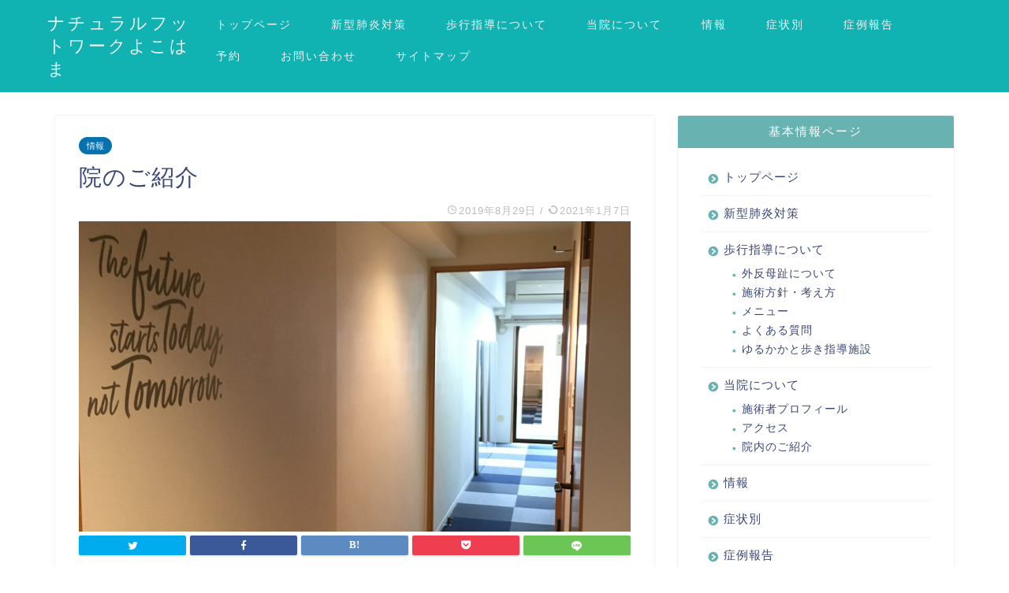

--- FILE ---
content_type: text/html; charset=UTF-8
request_url: https://footcare-kamakura.com/2019/08/29/greet/
body_size: 15435
content:
<!DOCTYPE html>
<html lang="ja">
<head prefix="og: http://ogp.me/ns# fb: http://ogp.me/ns/fb# article: http://ogp.me/ns/article#">
<meta charset="utf-8">
<meta http-equiv="X-UA-Compatible" content="IE=edge">
<meta name="viewport" content="width=device-width, initial-scale=1">
<!-- ここからOGP -->
<meta property="og:type" content="blog">
<meta property="og:title" content="院のご紹介｜ナチュラルフットワークよこはま"> 
<meta property="og:url" content="https://footcare-kamakura.com/2019/08/29/greet/"> 
<meta property="og:description" content="こんにちは。 ナチュラルフットワークよこはまです。 横浜駅から近い当院ですが、マンションの1室ということもあり、外から院"> 
<meta property="og:image" content="https://footcare-kamakura.com/wp-content/uploads/2019/08/IMG_16399.jpg">
<meta property="og:site_name" content="ナチュラルフットワークよこはま">
<meta property="fb:admins" content="">
<meta name="twitter:card" content="summary">
<!-- ここまでOGP --> 

<meta name="description" itemprop="description" content="こんにちは。 ナチュラルフットワークよこはまです。 横浜駅から近い当院ですが、マンションの1室ということもあり、外から院" >

<title>院のご紹介 | ナチュラルフットワークよこはま</title>

		<!-- All in One SEO 4.0.18 -->
		<meta name="description" content="ナチュラルフットワークよこはまです。小さな院ですが居心地よくをモットーにしております。"/>
		<link rel="canonical" href="https://footcare-kamakura.com/2019/08/29/greet/" />
		<meta property="og:site_name" content="ナチュラルフットワークよこはま | 外反母趾にお悩みの方はぜひご相談ください！" />
		<meta property="og:type" content="article" />
		<meta property="og:title" content="院のご紹介 | ナチュラルフットワークよこはま" />
		<meta property="og:description" content="ナチュラルフットワークよこはまです。小さな院ですが居心地よくをモットーにしております。" />
		<meta property="og:url" content="https://footcare-kamakura.com/2019/08/29/greet/" />
		<meta property="article:published_time" content="2019-08-29T12:22:46Z" />
		<meta property="article:modified_time" content="2021-01-07T12:00:11Z" />
		<meta property="twitter:card" content="summary" />
		<meta property="twitter:domain" content="footcare-kamakura.com" />
		<meta property="twitter:title" content="院のご紹介 | ナチュラルフットワークよこはま" />
		<meta property="twitter:description" content="ナチュラルフットワークよこはまです。小さな院ですが居心地よくをモットーにしております。" />
		<script type="application/ld+json" class="aioseo-schema">
			{"@context":"https:\/\/schema.org","@graph":[{"@type":"WebSite","@id":"https:\/\/footcare-kamakura.com\/#website","url":"https:\/\/footcare-kamakura.com\/","name":"\u30ca\u30c1\u30e5\u30e9\u30eb\u30d5\u30c3\u30c8\u30ef\u30fc\u30af\u3088\u3053\u306f\u307e","description":"\u5916\u53cd\u6bcd\u8dbe\u306b\u304a\u60a9\u307f\u306e\u65b9\u306f\u305c\u3072\u3054\u76f8\u8ac7\u304f\u3060\u3055\u3044\uff01","publisher":{"@id":"https:\/\/footcare-kamakura.com\/#organization"}},{"@type":"Organization","@id":"https:\/\/footcare-kamakura.com\/#organization","name":"\u30ca\u30c1\u30e5\u30e9\u30eb\u30d5\u30c3\u30c8\u30ef\u30fc\u30af\u3088\u3053\u306f\u307e","url":"https:\/\/footcare-kamakura.com\/"},{"@type":"BreadcrumbList","@id":"https:\/\/footcare-kamakura.com\/2019\/08\/29\/greet\/#breadcrumblist","itemListElement":[{"@type":"ListItem","@id":"https:\/\/footcare-kamakura.com\/#listItem","position":"1","item":{"@id":"https:\/\/footcare-kamakura.com\/#item","name":"\u30db\u30fc\u30e0","description":"\u5916\u53cd\u6bcd\u8dbe\u306b\u304a\u60a9\u307f\u306e\u65b9\u306f\u305c\u3072\u3054\u76f8\u8ac7\u304f\u3060\u3055\u3044\uff01","url":"https:\/\/footcare-kamakura.com\/"},"nextItem":"https:\/\/footcare-kamakura.com\/2019\/#listItem"},{"@type":"ListItem","@id":"https:\/\/footcare-kamakura.com\/2019\/#listItem","position":"2","item":{"@id":"https:\/\/footcare-kamakura.com\/2019\/#item","name":"2019","url":"https:\/\/footcare-kamakura.com\/2019\/"},"nextItem":"https:\/\/footcare-kamakura.com\/2019\/08\/#listItem","previousItem":"https:\/\/footcare-kamakura.com\/#listItem"},{"@type":"ListItem","@id":"https:\/\/footcare-kamakura.com\/2019\/08\/#listItem","position":"3","item":{"@id":"https:\/\/footcare-kamakura.com\/2019\/08\/#item","name":"August","url":"https:\/\/footcare-kamakura.com\/2019\/08\/"},"nextItem":"https:\/\/footcare-kamakura.com\/2019\/08\/29\/#listItem","previousItem":"https:\/\/footcare-kamakura.com\/2019\/#listItem"},{"@type":"ListItem","@id":"https:\/\/footcare-kamakura.com\/2019\/08\/29\/#listItem","position":"4","item":{"@id":"https:\/\/footcare-kamakura.com\/2019\/08\/29\/#item","name":"29","url":"https:\/\/footcare-kamakura.com\/2019\/08\/29\/"},"nextItem":"https:\/\/footcare-kamakura.com\/2019\/08\/29\/greet\/#listItem","previousItem":"https:\/\/footcare-kamakura.com\/2019\/08\/#listItem"},{"@type":"ListItem","@id":"https:\/\/footcare-kamakura.com\/2019\/08\/29\/greet\/#listItem","position":"5","item":{"@id":"https:\/\/footcare-kamakura.com\/2019\/08\/29\/greet\/#item","name":"\u9662\u306e\u3054\u7d39\u4ecb","description":"\u30ca\u30c1\u30e5\u30e9\u30eb\u30d5\u30c3\u30c8\u30ef\u30fc\u30af\u3088\u3053\u306f\u307e\u3067\u3059\u3002\u5c0f\u3055\u306a\u9662\u3067\u3059\u304c\u5c45\u5fc3\u5730\u3088\u304f\u3092\u30e2\u30c3\u30c8\u30fc\u306b\u3057\u3066\u304a\u308a\u307e\u3059\u3002","url":"https:\/\/footcare-kamakura.com\/2019\/08\/29\/greet\/"},"previousItem":"https:\/\/footcare-kamakura.com\/2019\/08\/29\/#listItem"}]},{"@type":"Person","@id":"https:\/\/footcare-kamakura.com\/author\/footcare2019\/#author","url":"https:\/\/footcare-kamakura.com\/author\/footcare2019\/","name":"footcare2019","image":{"@type":"ImageObject","@id":"https:\/\/footcare-kamakura.com\/2019\/08\/29\/greet\/#authorImage","url":"https:\/\/secure.gravatar.com\/avatar\/978471038294b5368ab714610b5b4b91?s=96&d=mm&r=g","width":"96","height":"96","caption":"footcare2019"}},{"@type":"WebPage","@id":"https:\/\/footcare-kamakura.com\/2019\/08\/29\/greet\/#webpage","url":"https:\/\/footcare-kamakura.com\/2019\/08\/29\/greet\/","name":"\u9662\u306e\u3054\u7d39\u4ecb | \u30ca\u30c1\u30e5\u30e9\u30eb\u30d5\u30c3\u30c8\u30ef\u30fc\u30af\u3088\u3053\u306f\u307e","description":"\u30ca\u30c1\u30e5\u30e9\u30eb\u30d5\u30c3\u30c8\u30ef\u30fc\u30af\u3088\u3053\u306f\u307e\u3067\u3059\u3002\u5c0f\u3055\u306a\u9662\u3067\u3059\u304c\u5c45\u5fc3\u5730\u3088\u304f\u3092\u30e2\u30c3\u30c8\u30fc\u306b\u3057\u3066\u304a\u308a\u307e\u3059\u3002","inLanguage":"ja","isPartOf":{"@id":"https:\/\/footcare-kamakura.com\/#website"},"breadcrumb":{"@id":"https:\/\/footcare-kamakura.com\/2019\/08\/29\/greet\/#breadcrumblist"},"author":"https:\/\/footcare-kamakura.com\/2019\/08\/29\/greet\/#author","creator":"https:\/\/footcare-kamakura.com\/2019\/08\/29\/greet\/#author","image":{"@type":"ImageObject","@id":"https:\/\/footcare-kamakura.com\/#mainImage","url":"https:\/\/footcare-kamakura.com\/wp-content\/uploads\/2019\/08\/IMG_16399.jpg","width":"3017","height":"1698"},"primaryImageOfPage":{"@id":"https:\/\/footcare-kamakura.com\/2019\/08\/29\/greet\/#mainImage"},"datePublished":"2019-08-29T12:22:46+00:00","dateModified":"2021-01-07T12:00:11+00:00"},{"@type":"Article","@id":"https:\/\/footcare-kamakura.com\/2019\/08\/29\/greet\/#article","name":"\u9662\u306e\u3054\u7d39\u4ecb | \u30ca\u30c1\u30e5\u30e9\u30eb\u30d5\u30c3\u30c8\u30ef\u30fc\u30af\u3088\u3053\u306f\u307e","description":"\u30ca\u30c1\u30e5\u30e9\u30eb\u30d5\u30c3\u30c8\u30ef\u30fc\u30af\u3088\u3053\u306f\u307e\u3067\u3059\u3002\u5c0f\u3055\u306a\u9662\u3067\u3059\u304c\u5c45\u5fc3\u5730\u3088\u304f\u3092\u30e2\u30c3\u30c8\u30fc\u306b\u3057\u3066\u304a\u308a\u307e\u3059\u3002","headline":"\u9662\u306e\u3054\u7d39\u4ecb","author":{"@id":"https:\/\/footcare-kamakura.com\/author\/footcare2019\/#author"},"publisher":{"@id":"https:\/\/footcare-kamakura.com\/#organization"},"datePublished":"2019-08-29T12:22:46+00:00","dateModified":"2021-01-07T12:00:11+00:00","articleSection":"\u60c5\u5831, \u3042\u3057\u304c\u75db\u3044, \u3046\u304d\u3086\u3073, \u304b\u304b\u3068\u304c\u3044\u305f\u3044, \u304c\u3044\u306f\u3093\u307c\u3057, \u3072\u3056\u304c\u3044\u305f\u3044, \u3078\u3093\u307a\u3044\u305d\u304f, \u504f\u5e73\u8db3, \u5916\u53cd\u6bcd\u8dbe, \u624b\u8853\u306a\u3057, \u6a2a\u6d5c, \u6b69\u884c\u6539\u5584, \u6d6e\u6307, \u6e58\u5357, \u819d\u304c\u75db\u3044, \u8db3\u304c\u75db\u3044","mainEntityOfPage":{"@id":"https:\/\/footcare-kamakura.com\/2019\/08\/29\/greet\/#webpage"},"isPartOf":{"@id":"https:\/\/footcare-kamakura.com\/2019\/08\/29\/greet\/#webpage"},"image":{"@type":"ImageObject","@id":"https:\/\/footcare-kamakura.com\/#articleImage","url":"https:\/\/footcare-kamakura.com\/wp-content\/uploads\/2019\/08\/IMG_16399.jpg","width":"3017","height":"1698"}}]}
		</script>
		<script type="text/javascript" >
			window.ga=window.ga||function(){(ga.q=ga.q||[]).push(arguments)};ga.l=+new Date;
			ga('create', "UA-119561310-7", 'auto');
			ga('send', 'pageview');
		</script>
		<script async src="https://www.google-analytics.com/analytics.js"></script>
		<!-- All in One SEO -->

<link rel='dns-prefetch' href='//ajax.googleapis.com' />
<link rel='dns-prefetch' href='//cdnjs.cloudflare.com' />
<link rel='dns-prefetch' href='//use.fontawesome.com' />
<link rel='dns-prefetch' href='//s.w.org' />
<link rel="alternate" type="application/rss+xml" title="ナチュラルフットワークよこはま &raquo; フィード" href="https://footcare-kamakura.com/feed/" />
<link rel="alternate" type="application/rss+xml" title="ナチュラルフットワークよこはま &raquo; コメントフィード" href="https://footcare-kamakura.com/comments/feed/" />
		<script type="text/javascript">
			window._wpemojiSettings = {"baseUrl":"https:\/\/s.w.org\/images\/core\/emoji\/11\/72x72\/","ext":".png","svgUrl":"https:\/\/s.w.org\/images\/core\/emoji\/11\/svg\/","svgExt":".svg","source":{"concatemoji":"https:\/\/footcare-kamakura.com\/wp-includes\/js\/wp-emoji-release.min.js?ver=5.0.24"}};
			!function(e,a,t){var n,r,o,i=a.createElement("canvas"),p=i.getContext&&i.getContext("2d");function s(e,t){var a=String.fromCharCode;p.clearRect(0,0,i.width,i.height),p.fillText(a.apply(this,e),0,0);e=i.toDataURL();return p.clearRect(0,0,i.width,i.height),p.fillText(a.apply(this,t),0,0),e===i.toDataURL()}function c(e){var t=a.createElement("script");t.src=e,t.defer=t.type="text/javascript",a.getElementsByTagName("head")[0].appendChild(t)}for(o=Array("flag","emoji"),t.supports={everything:!0,everythingExceptFlag:!0},r=0;r<o.length;r++)t.supports[o[r]]=function(e){if(!p||!p.fillText)return!1;switch(p.textBaseline="top",p.font="600 32px Arial",e){case"flag":return s([55356,56826,55356,56819],[55356,56826,8203,55356,56819])?!1:!s([55356,57332,56128,56423,56128,56418,56128,56421,56128,56430,56128,56423,56128,56447],[55356,57332,8203,56128,56423,8203,56128,56418,8203,56128,56421,8203,56128,56430,8203,56128,56423,8203,56128,56447]);case"emoji":return!s([55358,56760,9792,65039],[55358,56760,8203,9792,65039])}return!1}(o[r]),t.supports.everything=t.supports.everything&&t.supports[o[r]],"flag"!==o[r]&&(t.supports.everythingExceptFlag=t.supports.everythingExceptFlag&&t.supports[o[r]]);t.supports.everythingExceptFlag=t.supports.everythingExceptFlag&&!t.supports.flag,t.DOMReady=!1,t.readyCallback=function(){t.DOMReady=!0},t.supports.everything||(n=function(){t.readyCallback()},a.addEventListener?(a.addEventListener("DOMContentLoaded",n,!1),e.addEventListener("load",n,!1)):(e.attachEvent("onload",n),a.attachEvent("onreadystatechange",function(){"complete"===a.readyState&&t.readyCallback()})),(n=t.source||{}).concatemoji?c(n.concatemoji):n.wpemoji&&n.twemoji&&(c(n.twemoji),c(n.wpemoji)))}(window,document,window._wpemojiSettings);
		</script>
		<style type="text/css">
img.wp-smiley,
img.emoji {
	display: inline !important;
	border: none !important;
	box-shadow: none !important;
	height: 1em !important;
	width: 1em !important;
	margin: 0 .07em !important;
	vertical-align: -0.1em !important;
	background: none !important;
	padding: 0 !important;
}
</style>
<link rel='stylesheet' id='wp-block-library-css'  href='https://footcare-kamakura.com/wp-includes/css/dist/block-library/style.min.css?ver=5.0.24' type='text/css' media='all' />
<link rel='stylesheet' id='contact-form-7-css'  href='https://footcare-kamakura.com/wp-content/plugins/contact-form-7/includes/css/styles.css?ver=5.1.1' type='text/css' media='all' />
<link rel='stylesheet' id='pz-linkcard-css'  href='//footcare-kamakura.com/wp-content/uploads/pz-linkcard/style.css?ver=2.4.4.3.1' type='text/css' media='all' />
<link rel='stylesheet' id='theme-style-css'  href='https://footcare-kamakura.com/wp-content/themes/jin/style.css?ver=5.0.24' type='text/css' media='all' />
<link rel='stylesheet' id='fontawesome-style-css'  href='https://use.fontawesome.com/releases/v5.6.3/css/all.css?ver=5.0.24' type='text/css' media='all' />
<link rel='stylesheet' id='swiper-style-css'  href='https://cdnjs.cloudflare.com/ajax/libs/Swiper/4.0.7/css/swiper.min.css?ver=5.0.24' type='text/css' media='all' />
<link rel='https://api.w.org/' href='https://footcare-kamakura.com/wp-json/' />
<link rel='shortlink' href='https://footcare-kamakura.com/?p=718' />
<link rel="alternate" type="application/json+oembed" href="https://footcare-kamakura.com/wp-json/oembed/1.0/embed?url=https%3A%2F%2Ffootcare-kamakura.com%2F2019%2F08%2F29%2Fgreet%2F" />
<link rel="alternate" type="text/xml+oembed" href="https://footcare-kamakura.com/wp-json/oembed/1.0/embed?url=https%3A%2F%2Ffootcare-kamakura.com%2F2019%2F08%2F29%2Fgreet%2F&#038;format=xml" />
	<style type="text/css">
		#wrapper{
							background-color: #fff;
				background-image: url();
					}
		.related-entry-headline-text span:before,
		#comment-title span:before,
		#reply-title span:before{
			background-color: #69b2b2;
			border-color: #69b2b2!important;
		}
		
		#breadcrumb:after,
		#page-top a{	
			background-color: #3b4675;
		}
				footer{
			background-color: #3b4675;
		}
		.footer-inner a,
		#copyright,
		#copyright-center{
			border-color: #fff!important;
			color: #fff!important;
		}
		#footer-widget-area
		{
			border-color: #fff!important;
		}
				.page-top-footer a{
			color: #3b4675!important;
		}
				#breadcrumb ul li,
		#breadcrumb ul li a{
			color: #3b4675!important;
		}
		
		body,
		a,
		a:link,
		a:visited,
		.my-profile,
		.widgettitle,
		.tabBtn-mag label{
			color: #3b4675;
		}
		a:hover{
			color: #008db7;
		}
						.widget_nav_menu ul > li > a:before,
		.widget_categories ul > li > a:before,
		.widget_pages ul > li > a:before,
		.widget_recent_entries ul > li > a:before,
		.widget_archive ul > li > a:before,
		.widget_archive form:after,
		.widget_categories form:after,
		.widget_nav_menu ul > li > ul.sub-menu > li > a:before,
		.widget_categories ul > li > .children > li > a:before,
		.widget_pages ul > li > .children > li > a:before,
		.widget_nav_menu ul > li > ul.sub-menu > li > ul.sub-menu li > a:before,
		.widget_categories ul > li > .children > li > .children li > a:before,
		.widget_pages ul > li > .children > li > .children li > a:before{
			color: #69b2b2;
		}
		.widget_nav_menu ul .sub-menu .sub-menu li a:before{
			background-color: #3b4675!important;
		}
		footer .footer-widget,
		footer .footer-widget a,
		footer .footer-widget ul li,
		.footer-widget.widget_nav_menu ul > li > a:before,
		.footer-widget.widget_categories ul > li > a:before,
		.footer-widget.widget_recent_entries ul > li > a:before,
		.footer-widget.widget_pages ul > li > a:before,
		.footer-widget.widget_archive ul > li > a:before,
		footer .widget_tag_cloud .tagcloud a:before{
			color: #fff!important;
			border-color: #fff!important;
		}
		footer .footer-widget .widgettitle{
			color: #fff!important;
			border-color: #0571af!important;
		}
		footer .widget_nav_menu ul .children .children li a:before,
		footer .widget_categories ul .children .children li a:before,
		footer .widget_nav_menu ul .sub-menu .sub-menu li a:before{
			background-color: #fff!important;
		}
		#drawernav a:hover,
		.post-list-title,
		#prev-next p,
		#toc_container .toc_list li a{
			color: #3b4675!important;
		}
		
		#header-box{
			background-color: #10b2b2;
		}
						@media (min-width: 768px) {
		#header-box .header-box10-bg:before,
		#header-box .header-box11-bg:before{
			border-radius: 2px;
		}
		}
										@media (min-width: 768px) {
			.top-image-meta{
				margin-top: calc(0px - 30px);
			}
		}
		@media (min-width: 1200px) {
			.top-image-meta{
				margin-top: calc(0px);
			}
		}
				.pickup-contents:before{
			background-color: #10b2b2!important;
		}
		
		.main-image-text{
			color: #555;
		}
		.main-image-text-sub{
			color: #555;
		}
		
						#site-info{
			padding-top: 15px!important;
			padding-bottom: 15px!important;
		}
				
		#site-info span a{
			color: #f4f4f4!important;
		}
		
				#headmenu .headsns .line a svg{
			fill: #f4f4f4!important;
		}
		#headmenu .headsns a,
		#headmenu{
			color: #f4f4f4!important;
			border-color:#f4f4f4!important;
		}
						.profile-follow .line-sns a svg{
			fill: #69b2b2!important;
		}
		.profile-follow .line-sns a:hover svg{
			fill: #0571af!important;
		}
		.profile-follow a{
			color: #69b2b2!important;
			border-color:#69b2b2!important;
		}
		.profile-follow a:hover,
		#headmenu .headsns a:hover{
			color:#0571af!important;
			border-color:#0571af!important;
		}
				.search-box:hover{
			color:#0571af!important;
			border-color:#0571af!important;
		}
				#header #headmenu .headsns .line a:hover svg{
			fill:#0571af!important;
		}
		.cps-icon-bar,
		#navtoggle:checked + .sp-menu-open .cps-icon-bar{
			background-color: #f4f4f4;
		}
		#nav-container{
			background-color: #fff;
		}
		.menu-box .menu-item svg{
			fill:#f4f4f4;
		}
		#drawernav ul.menu-box > li > a,
		#drawernav2 ul.menu-box > li > a,
		#drawernav3 ul.menu-box > li > a,
		#drawernav4 ul.menu-box > li > a,
		#drawernav5 ul.menu-box > li > a,
		#drawernav ul.menu-box > li.menu-item-has-children:after,
		#drawernav2 ul.menu-box > li.menu-item-has-children:after,
		#drawernav3 ul.menu-box > li.menu-item-has-children:after,
		#drawernav4 ul.menu-box > li.menu-item-has-children:after,
		#drawernav5 ul.menu-box > li.menu-item-has-children:after{
			color: #f4f4f4!important;
		}
		#drawernav ul.menu-box li a,
		#drawernav2 ul.menu-box li a,
		#drawernav3 ul.menu-box li a,
		#drawernav4 ul.menu-box li a,
		#drawernav5 ul.menu-box li a{
			font-size: 14px!important;
		}
		#drawernav3 ul.menu-box > li{
			color: #3b4675!important;
		}
		#drawernav4 .menu-box > .menu-item > a:after,
		#drawernav3 .menu-box > .menu-item > a:after,
		#drawernav .menu-box > .menu-item > a:after{
			background-color: #f4f4f4!important;
		}
		#drawernav2 .menu-box > .menu-item:hover,
		#drawernav5 .menu-box > .menu-item:hover{
			border-top-color: #69b2b2!important;
		}
				.cps-info-bar a{
			background-color: #ffcd44!important;
		}
				@media (min-width: 768px) {
			.post-list-mag .post-list-item:not(:nth-child(2n)){
				margin-right: 2.6%;
			}
		}
				@media (min-width: 768px) {
			#tab-1:checked ~ .tabBtn-mag li [for="tab-1"]:after,
			#tab-2:checked ~ .tabBtn-mag li [for="tab-2"]:after,
			#tab-3:checked ~ .tabBtn-mag li [for="tab-3"]:after,
			#tab-4:checked ~ .tabBtn-mag li [for="tab-4"]:after{
				border-top-color: #69b2b2!important;
			}
			.tabBtn-mag label{
				border-bottom-color: #69b2b2!important;
			}
		}
		#tab-1:checked ~ .tabBtn-mag li [for="tab-1"],
		#tab-2:checked ~ .tabBtn-mag li [for="tab-2"],
		#tab-3:checked ~ .tabBtn-mag li [for="tab-3"],
		#tab-4:checked ~ .tabBtn-mag li [for="tab-4"],
		#prev-next a.next:after,
		#prev-next a.prev:after,
		.more-cat-button a:hover span:before{
			background-color: #69b2b2!important;
		}
		

		.swiper-slide .post-list-cat,
		.post-list-mag .post-list-cat,
		.post-list-mag3col .post-list-cat,
		.post-list-mag-sp1col .post-list-cat,
		.swiper-pagination-bullet-active,
		.pickup-cat,
		.post-list .post-list-cat,
		#breadcrumb .bcHome a:hover span:before,
		.popular-item:nth-child(1) .pop-num,
		.popular-item:nth-child(2) .pop-num,
		.popular-item:nth-child(3) .pop-num{
			background-color: #0571af!important;
		}
		.sidebar-btn a,
		.profile-sns-menu{
			background-color: #0571af!important;
		}
		.sp-sns-menu a,
		.pickup-contents-box a:hover .pickup-title{
			border-color: #69b2b2!important;
			color: #69b2b2!important;
		}
				.pro-line svg{
			fill: #69b2b2!important;
		}
		.cps-post-cat a,
		.meta-cat,
		.popular-cat{
			background-color: #0571af!important;
			border-color: #0571af!important;
		}
		.tagicon,
		.tag-box a,
		#toc_container .toc_list > li,
		#toc_container .toc_title{
			color: #69b2b2!important;
		}
		.widget_tag_cloud a::before{
			color: #3b4675!important;
		}
		.tag-box a,
		#toc_container:before{
			border-color: #69b2b2!important;
		}
		.cps-post-cat a:hover{
			color: #008db7!important;
		}
		.pagination li:not([class*="current"]) a:hover,
		.widget_tag_cloud a:hover{
			background-color: #69b2b2!important;
		}
		.pagination li:not([class*="current"]) a:hover{
			opacity: 0.5!important;
		}
		.pagination li.current a{
			background-color: #69b2b2!important;
			border-color: #69b2b2!important;
		}
		.nextpage a:hover span {
			color: #69b2b2!important;
			border-color: #69b2b2!important;
		}
		.cta-content:before{
			background-color: #6FBFCA!important;
		}
		.cta-text,
		.info-title{
			color: #fff!important;
		}
		#footer-widget-area.footer_style1 .widgettitle{
			border-color: #0571af!important;
		}
		.sidebar_style1 .widgettitle,
		.sidebar_style5 .widgettitle{
			border-color: #69b2b2!important;
		}
		.sidebar_style2 .widgettitle,
		.sidebar_style4 .widgettitle,
		.sidebar_style6 .widgettitle,
		#home-bottom-widget .widgettitle,
		#home-top-widget .widgettitle,
		#post-bottom-widget .widgettitle,
		#post-top-widget .widgettitle{
			background-color: #69b2b2!important;
		}
		#home-bottom-widget .widget_search .search-box input[type="submit"],
		#home-top-widget .widget_search .search-box input[type="submit"],
		#post-bottom-widget .widget_search .search-box input[type="submit"],
		#post-top-widget .widget_search .search-box input[type="submit"]{
			background-color: #0571af!important;
		}
		
		.tn-logo-size{
			font-size: 160%!important;
		}
		@media (min-width: 768px) {
		.tn-logo-size img{
			width: calc(160%*2.2)!important;
		}
		}
		@media (min-width: 1200px) {
		.tn-logo-size img{
			width: 160%!important;
		}
		}
		.sp-logo-size{
			font-size: 100%!important;
		}
		.sp-logo-size img{
			width: 100%!important;
		}
				.cps-post-main ul > li:before,
		.cps-post-main ol > li:before{
			background-color: #0571af!important;
		}
		.profile-card .profile-title{
			background-color: #69b2b2!important;
		}
		.profile-card{
			border-color: #69b2b2!important;
		}
		.cps-post-main a{
			color:#008db7;
		}
		.cps-post-main .marker{
			background: -webkit-linear-gradient( transparent 60%, #eeee22 0% ) ;
			background: linear-gradient( transparent 60%, #eeee22 0% ) ;
		}
		.cps-post-main .marker2{
			background: -webkit-linear-gradient( transparent 60%, #d888a0 0% ) ;
			background: linear-gradient( transparent 60%, #d888a0 0% ) ;
		}
		
		
		.simple-box1{
			border-color:#ef9b9b!important;
		}
		.simple-box2{
			border-color:#f2bf7d!important;
		}
		.simple-box3{
			border-color:#b5e28a!important;
		}
		.simple-box4{
			border-color:#7badd8!important;
		}
		.simple-box4:before{
			background-color: #7badd8;
		}
		.simple-box5{
			border-color:#e896c7!important;
		}
		.simple-box5:before{
			background-color: #e896c7;
		}
		.simple-box6{
			background-color:#fffdef!important;
		}
		.simple-box7{
			border-color:#def1f9!important;
		}
		.simple-box7:before{
			background-color:#def1f9!important;
		}
		.simple-box8{
			border-color:#96ddc1!important;
		}
		.simple-box8:before{
			background-color:#96ddc1!important;
		}
		.simple-box9:before{
			background-color:#e1c0e8!important;
		}
				.simple-box9:after{
			border-color:#e1c0e8 #e1c0e8 #fff #fff!important;
		}
				
		.kaisetsu-box1:before,
		.kaisetsu-box1-title{
			background-color:#ffb49e!important;
		}
		.kaisetsu-box2{
			border-color:#89c2f4!important;
		}
		.kaisetsu-box2-title{
			background-color:#89c2f4!important;
		}
		.kaisetsu-box4{
			border-color:#ea91a9!important;
		}
		.kaisetsu-box4-title{
			background-color:#ea91a9!important;
		}
		.kaisetsu-box5:before{
			background-color:#57b3ba!important;
		}
		.kaisetsu-box5-title{
			background-color:#57b3ba!important;
		}
		
		.concept-box1{
			border-color:#85db8f!important;
		}
		.concept-box1:after{
			background-color:#85db8f!important;
		}
		.concept-box1:before{
			content:"ポイント"!important;
			color:#85db8f!important;
		}
		.concept-box2{
			border-color:#f7cf6a!important;
		}
		.concept-box2:after{
			background-color:#f7cf6a!important;
		}
		.concept-box2:before{
			content:"注意点"!important;
			color:#f7cf6a!important;
		}
		.concept-box3{
			border-color:#86cee8!important;
		}
		.concept-box3:after{
			background-color:#86cee8!important;
		}
		.concept-box3:before{
			content:"良い例"!important;
			color:#86cee8!important;
		}
		.concept-box4{
			border-color:#ed8989!important;
		}
		.concept-box4:after{
			background-color:#ed8989!important;
		}
		.concept-box4:before{
			content:"悪い例"!important;
			color:#ed8989!important;
		}
		.concept-box5{
			border-color:#9e9e9e!important;
		}
		.concept-box5:after{
			background-color:#9e9e9e!important;
		}
		.concept-box5:before{
			content:"参考"!important;
			color:#9e9e9e!important;
		}
		.concept-box6{
			border-color:#8eaced!important;
		}
		.concept-box6:after{
			background-color:#8eaced!important;
		}
		.concept-box6:before{
			content:"メモ"!important;
			color:#8eaced!important;
		}
		
		.innerlink-box1,
		.blog-card{
			border-color:#73bc9b!important;
		}
		.innerlink-box1-title{
			background-color:#73bc9b!important;
			border-color:#73bc9b!important;
		}
		.innerlink-box1:before,
		.blog-card-hl-box{
			background-color:#73bc9b!important;
		}
				
		.color-button01 a,
		.color-button01 a:hover,
		.color-button01:before{
			background-color: #008db7!important;
		}
		.top-image-btn-color a,
		.top-image-btn-color a:hover,
		.top-image-btn-color:before{
			background-color: #ffcd44!important;
		}
		.color-button02 a,
		.color-button02 a:hover,
		.color-button02:before{
			background-color: #d9333f!important;
		}
		
		.color-button01-big a,
		.color-button01-big a:hover,
		.color-button01-big:before{
			background-color: #3296d1!important;
		}
		.color-button01-big a,
		.color-button01-big:before{
			border-radius: 5px!important;
		}
		.color-button01-big a{
			padding-top: 20px!important;
			padding-bottom: 20px!important;
		}
		
		.color-button02-big a,
		.color-button02-big a:hover,
		.color-button02-big:before{
			background-color: #83d159!important;
		}
		.color-button02-big a,
		.color-button02-big:before{
			border-radius: 5px!important;
		}
		.color-button02-big a{
			padding-top: 20px!important;
			padding-bottom: 20px!important;
		}
				.color-button01-big{
			width: 75%!important;
		}
		.color-button02-big{
			width: 75%!important;
		}
				
		
					.top-image-btn-color:before,
			.color-button01:before,
			.color-button02:before,
			.color-button01-big:before,
			.color-button02-big:before{
				bottom: -1px;
				left: -1px;
				width: 100%;
				height: 100%;
				border-radius: 6px;
				box-shadow: 0px 1px 5px 0px rgba(0, 0, 0, 0.25);
				-webkit-transition: all .4s;
				transition: all .4s;
			}
			.top-image-btn-color a:hover,
			.color-button01 a:hover,
			.color-button02 a:hover,
			.color-button01-big a:hover,
			.color-button02-big a:hover{
				-webkit-transform: translateY(2px);
				transform: translateY(2px);
				-webkit-filter: brightness(0.95);
				 filter: brightness(0.95);
			}
			.top-image-btn-color:hover:before,
			.color-button01:hover:before,
			.color-button02:hover:before,
			.color-button01-big:hover:before,
			.color-button02-big:hover:before{
				-webkit-transform: translateY(2px);
				transform: translateY(2px);
				box-shadow: none!important;
			}
				
		.h2-style01 h2,
		.h2-style02 h2:before,
		.h2-style03 h2,
		.h2-style04 h2:before,
		.h2-style05 h2,
		.h2-style07 h2:before,
		.h2-style07 h2:after,
		.h3-style03 h3:before,
		.h3-style02 h3:before,
		.h3-style05 h3:before,
		.h3-style07 h3:before,
		.h2-style08 h2:after,
		.h2-style10 h2:before,
		.h2-style10 h2:after,
		.h3-style02 h3:after,
		.h4-style02 h4:before{
			background-color: #69b2b2!important;
		}
		.h3-style01 h3,
		.h3-style04 h3,
		.h3-style05 h3,
		.h3-style06 h3,
		.h4-style01 h4,
		.h2-style02 h2,
		.h2-style08 h2,
		.h2-style08 h2:before,
		.h2-style09 h2,
		.h4-style03 h4{
			border-color: #69b2b2!important;
		}
		.h2-style05 h2:before{
			border-top-color: #69b2b2!important;
		}
		.h2-style06 h2:before,
		.sidebar_style3 .widgettitle:after{
			background-image: linear-gradient(
				-45deg,
				transparent 25%,
				#69b2b2 25%,
				#69b2b2 50%,
				transparent 50%,
				transparent 75%,
				#69b2b2 75%,
				#69b2b2			);
		}
				.jin-h2-icons.h2-style02 h2 .jic:before,
		.jin-h2-icons.h2-style04 h2 .jic:before,
		.jin-h2-icons.h2-style06 h2 .jic:before,
		.jin-h2-icons.h2-style07 h2 .jic:before,
		.jin-h2-icons.h2-style08 h2 .jic:before,
		.jin-h2-icons.h2-style09 h2 .jic:before,
		.jin-h2-icons.h2-style10 h2 .jic:before,
		.jin-h3-icons.h3-style01 h3 .jic:before,
		.jin-h3-icons.h3-style02 h3 .jic:before,
		.jin-h3-icons.h3-style03 h3 .jic:before,
		.jin-h3-icons.h3-style04 h3 .jic:before,
		.jin-h3-icons.h3-style05 h3 .jic:before,
		.jin-h3-icons.h3-style06 h3 .jic:before,
		.jin-h3-icons.h3-style07 h3 .jic:before,
		.jin-h4-icons.h4-style01 h4 .jic:before,
		.jin-h4-icons.h4-style02 h4 .jic:before,
		.jin-h4-icons.h4-style03 h4 .jic:before,
		.jin-h4-icons.h4-style04 h4 .jic:before{
			color:#69b2b2;
		}
		
		@media all and (-ms-high-contrast:none){
			*::-ms-backdrop, .color-button01:before,
			.color-button02:before,
			.color-button01-big:before,
			.color-button02-big:before{
				background-color: #595857!important;
			}
		}
		
		.jin-lp-h2 h2,
		.jin-lp-h2 h2{
			background-color: transparent!important;
			border-color: transparent!important;
			color: #3b4675!important;
		}
		.jincolumn-h3style2{
			border-color:#69b2b2!important;
		}
		.jinlph2-style1 h2:first-letter{
			color:#69b2b2!important;
		}
		.jinlph2-style2 h2,
		.jinlph2-style3 h2{
			border-color:#69b2b2!important;
		}
		.jin-photo-title .jin-fusen1-down,
		.jin-photo-title .jin-fusen1-even,
		.jin-photo-title .jin-fusen1-up{
			border-left-color:#69b2b2;
		}
		.jin-photo-title .jin-fusen2,
		.jin-photo-title .jin-fusen3{
			background-color:#69b2b2;
		}
		.jin-photo-title .jin-fusen2:before,
		.jin-photo-title .jin-fusen3:before {
			border-top-color: #69b2b2;
		}
		
		
	</style>
<link rel="icon" href="https://footcare-kamakura.com/wp-content/uploads/2019/08/cropped-NFYロゴ2_サイト-1-32x32.png" sizes="32x32" />
<link rel="icon" href="https://footcare-kamakura.com/wp-content/uploads/2019/08/cropped-NFYロゴ2_サイト-1-192x192.png" sizes="192x192" />
<link rel="apple-touch-icon-precomposed" href="https://footcare-kamakura.com/wp-content/uploads/2019/08/cropped-NFYロゴ2_サイト-1-180x180.png" />
<meta name="msapplication-TileImage" content="https://footcare-kamakura.com/wp-content/uploads/2019/08/cropped-NFYロゴ2_サイト-1-270x270.png" />
		<style type="text/css" id="wp-custom-css">
			.red {	
	background-color: #fad7ca;
}
.green {	
	background-color: #E2FFC6;
}
/*2024.11.7追加 余白調整用*/
.home.page-template #contents {
	padding-top: 0;
	margin-top: 0;
}
.home #home-top-widget {
	display: none;
}
.home .article_style2 .cps-post-box {
	padding-top: 0;
}
.home .cps-post .cps-post-thumb {
	margin-bottom: 0;
}
.home .cps-post-main {
	padding-top: 0;
}		</style>
		
<!--カエレバCSS-->
<!--アプリーチCSS-->

<!-- Google Tag Manager -->
<script>(function(w,d,s,l,i){w[l]=w[l]||[];w[l].push({'gtm.start':
new Date().getTime(),event:'gtm.js'});var f=d.getElementsByTagName(s)[0],
j=d.createElement(s),dl=l!='dataLayer'?'&l='+l:'';j.async=true;j.src=
'https://www.googletagmanager.com/gtm.js?id='+i+dl;f.parentNode.insertBefore(j,f);
})(window,document,'script','dataLayer','GTM-5PNTGRJD');</script>
<!-- End Google Tag Manager -->
</head>
<body class="post-template-default single single-post postid-718 single-format-standard" id="nofont-style">
<div id="wrapper">

		
	<div id="scroll-content" class="animate">
	
		<!--ヘッダー-->

					<div id="header-box" class="tn_on header-box animate">
	<div id="header" class="header-type1 header animate">
		
		<div id="site-info" class="ef">
												<span class="tn-logo-size"><a href='https://footcare-kamakura.com/' title='ナチュラルフットワークよこはま' rel='home'>ナチュラルフットワークよこはま</a></span>
									</div>

				<!--グローバルナビゲーション layout3-->
		<div id="drawernav3" class="ef">
			<nav class="fixed-content ef"><ul class="menu-box"><li class="menu-item menu-item-type-post_type menu-item-object-page menu-item-home menu-item-280"><a href="https://footcare-kamakura.com/">トップページ</a></li>
<li class="menu-item menu-item-type-post_type menu-item-object-post menu-item-1458"><a href="https://footcare-kamakura.com/2020/03/04/virus/">新型肺炎対策</a></li>
<li class="menu-item menu-item-type-post_type menu-item-object-page menu-item-has-children menu-item-284"><a href="https://footcare-kamakura.com/walking/">歩行指導について</a>
<ul class="sub-menu">
	<li class="menu-item menu-item-type-post_type menu-item-object-page menu-item-285"><a href="https://footcare-kamakura.com/hallux_valgus/">外反母趾について</a></li>
	<li class="menu-item menu-item-type-post_type menu-item-object-page menu-item-282"><a href="https://footcare-kamakura.com/policy/">施術方針・考え方</a></li>
	<li class="menu-item menu-item-type-post_type menu-item-object-page menu-item-278"><a href="https://footcare-kamakura.com/menu/">メニュー</a></li>
	<li class="menu-item menu-item-type-post_type menu-item-object-page menu-item-283"><a href="https://footcare-kamakura.com/question/">よくある質問</a></li>
	<li class="menu-item menu-item-type-post_type menu-item-object-page menu-item-1644"><a href="https://footcare-kamakura.com/link/">ゆるかかと歩き指導施設</a></li>
</ul>
</li>
<li class="menu-item menu-item-type-post_type menu-item-object-page current-menu-ancestor current-menu-parent current_page_parent current_page_ancestor menu-item-has-children menu-item-279"><a href="https://footcare-kamakura.com/about/">当院について</a>
<ul class="sub-menu">
	<li class="menu-item menu-item-type-post_type menu-item-object-page menu-item-281"><a href="https://footcare-kamakura.com/profile/">施術者プロフィール</a></li>
	<li class="menu-item menu-item-type-post_type menu-item-object-post menu-item-760"><a href="https://footcare-kamakura.com/2019/08/29/access/">アクセス</a></li>
	<li class="menu-item menu-item-type-post_type menu-item-object-post current-menu-item menu-item-761"><a href="https://footcare-kamakura.com/2019/08/29/greet/">院内のご紹介</a></li>
</ul>
</li>
<li class="menu-item menu-item-type-taxonomy menu-item-object-category current-post-ancestor current-menu-parent current-post-parent menu-item-2026"><a href="https://footcare-kamakura.com/category/info/">情報</a></li>
<li class="menu-item menu-item-type-taxonomy menu-item-object-category menu-item-289"><a href="https://footcare-kamakura.com/category/shoujou/">症状別</a></li>
<li class="menu-item menu-item-type-taxonomy menu-item-object-category menu-item-1457"><a href="https://footcare-kamakura.com/category/shourei/">症例報告</a></li>
<li class="menu-item menu-item-type-post_type menu-item-object-page menu-item-has-children menu-item-590"><a href="https://footcare-kamakura.com/reserve/">予約</a>
<ul class="sub-menu">
	<li class="menu-item menu-item-type-post_type menu-item-object-page menu-item-2025"><a href="https://footcare-kamakura.com/interview/">事前問診表</a></li>
</ul>
</li>
<li class="menu-item menu-item-type-post_type menu-item-object-page menu-item-591"><a href="https://footcare-kamakura.com/form/">お問い合わせ</a></li>
<li class="menu-item menu-item-type-post_type menu-item-object-page menu-item-1465"><a href="https://footcare-kamakura.com/sitemap/">サイトマップ</a></li>
</ul></nav>		</div>
		<!--グローバルナビゲーション layout3-->
		
	
		

	</div>
	
		
</div>

	

	
	<!--ヘッダー画像-->
													<!--ヘッダー画像-->

		
		<!--ヘッダー-->

		<div class="clearfix"></div>

			
														
		
	<div id="contents">

		<!--メインコンテンツ-->
			<main id="main-contents" class="main-contents article_style1 animate" itemprop="mainContentOfPage">
				
								
				<section class="cps-post-box hentry">
																	<article class="cps-post">
							<header class="cps-post-header">
																<span class="cps-post-cat category-info" itemprop="keywords"><a href="https://footcare-kamakura.com/category/info/" style="background-color:!important;">情報</a></span>
																<h1 class="cps-post-title entry-title" itemprop="headline">院のご紹介</h1>
								<div class="cps-post-meta vcard">
									<span class="writer fn" itemprop="author" itemscope itemtype="http://schema.org/Person"><span itemprop="name">footcare2019</span></span>
									<span class="cps-post-date-box">
												<span class="cps-post-date"><i class="jic jin-ifont-watch" aria-hidden="true"></i>&nbsp;<time class="entry-date date published" datetime="2019-08-29T21:22:46+00:00">2019年8月29日</time></span>
	<span class="timeslash"> /</span>
	<time class="entry-date date updated" datetime="2021-01-07T21:00:11+00:00"><span class="cps-post-date"><i class="jic jin-ifont-reload" aria-hidden="true"></i>&nbsp;2021年1月7日</span></time>
										</span>
								</div>
								
							</header>
															<div class="cps-post-thumb" itemscope itemtype="http://schema.org/ImageObject">
									<img src="https://footcare-kamakura.com/wp-content/uploads/2019/08/IMG_16399-1280x720.jpg" class="attachment-large_size size-large_size wp-post-image" alt="" srcset="https://footcare-kamakura.com/wp-content/uploads/2019/08/IMG_16399-1280x720.jpg 1280w, https://footcare-kamakura.com/wp-content/uploads/2019/08/IMG_16399-300x169.jpg 300w, https://footcare-kamakura.com/wp-content/uploads/2019/08/IMG_16399-768x432.jpg 768w, https://footcare-kamakura.com/wp-content/uploads/2019/08/IMG_16399-1024x576.jpg 1024w, https://footcare-kamakura.com/wp-content/uploads/2019/08/IMG_16399-320x180.jpg 320w, https://footcare-kamakura.com/wp-content/uploads/2019/08/IMG_16399-640x360.jpg 640w" sizes="(max-width: 1280px) 100vw, 1280px" />								</div>
																															<div class="share-top sns-design-type01">
	<div class="sns-top">
		<ol>
			<!--ツイートボタン-->
							<li class="twitter"><a href="http://twitter.com/intent/tweet?url=https%3A%2F%2Ffootcare-kamakura.com%2F2019%2F08%2F29%2Fgreet%2F&text=%E9%99%A2%E3%81%AE%E3%81%94%E7%B4%B9%E4%BB%8B - ナチュラルフットワークよこはま&via=&tw_p=tweetbutton"><i class="jic jin-ifont-twitter"></i></a>
				</li>
						<!--Facebookボタン-->
							<li class="facebook">
				<a href="http://www.facebook.com/sharer.php?src=bm&u=https%3A%2F%2Ffootcare-kamakura.com%2F2019%2F08%2F29%2Fgreet%2F&t=%E9%99%A2%E3%81%AE%E3%81%94%E7%B4%B9%E4%BB%8B - ナチュラルフットワークよこはま" onclick="javascript:window.open(this.href, '', 'menubar=no,toolbar=no,resizable=yes,scrollbars=yes,height=300,width=600');return false;"><i class="jic jin-ifont-facebook-t" aria-hidden="true"></i></a>
				</li>
						<!--はてブボタン-->
							<li class="hatebu">
				<a href="http://b.hatena.ne.jp/add?mode=confirm&url=https%3A%2F%2Ffootcare-kamakura.com%2F2019%2F08%2F29%2Fgreet%2F" onclick="javascript:window.open(this.href, '', 'menubar=no,toolbar=no,resizable=yes,scrollbars=yes,height=400,width=510');return false;" ><i class="font-hatena"></i></a>
				</li>
						<!--Poketボタン-->
							<li class="pocket">
				<a href="http://getpocket.com/edit?url=https%3A%2F%2Ffootcare-kamakura.com%2F2019%2F08%2F29%2Fgreet%2F&title=%E9%99%A2%E3%81%AE%E3%81%94%E7%B4%B9%E4%BB%8B - ナチュラルフットワークよこはま"><i class="jic jin-ifont-pocket" aria-hidden="true"></i></a>
				</li>
							<li class="line">
				<a href="http://line.me/R/msg/text/?https%3A%2F%2Ffootcare-kamakura.com%2F2019%2F08%2F29%2Fgreet%2F"><i class="jic jin-ifont-line" aria-hidden="true"></i></a>
				</li>
		</ol>
	</div>
</div>
<div class="clearfix"></div>
															
							<div class="cps-post-main-box">
								<div class="cps-post-main    h2-style01 h3-style01 h4-style01 entry-content  " itemprop="articleBody">

									<div class="clearfix"></div>
	
									<p>こんにちは。<br />
ナチュラルフットワークよこはまです。</p>
<p>横浜駅から近い当院ですが、マンションの1室ということもあり、外から院内の様子がわからないのを不安に感じる方もおられると思います。<br />
なので、当院ではいろいろな方法で、皆様に身近に感じていただけるよう、情報を発信しています。<br />
よろしければアクセスしてみてください！</p>
<img class="aligncenter wp-image-1775 size-small_size" src="https://footcare-kamakura.com/wp-content/uploads/2019/08/IMG_16339-640x360.jpg" alt="" width="640" height="360" srcset="https://footcare-kamakura.com/wp-content/uploads/2019/08/IMG_16339-640x360.jpg 640w, https://footcare-kamakura.com/wp-content/uploads/2019/08/IMG_16339-300x169.jpg 300w, https://footcare-kamakura.com/wp-content/uploads/2019/08/IMG_16339-768x432.jpg 768w, https://footcare-kamakura.com/wp-content/uploads/2019/08/IMG_16339-1024x576.jpg 1024w, https://footcare-kamakura.com/wp-content/uploads/2019/08/IMG_16339-320x180.jpg 320w, https://footcare-kamakura.com/wp-content/uploads/2019/08/IMG_16339-1280x720.jpg 1280w" sizes="(max-width: 640px) 100vw, 640px" />
<div class="simple-box2">
<p>■ <a href="https://footcare-kamakura.com/2020/02/21/opinion/">お客様アンケート</a>（ご来院いただいた方のご意見を載せています）<br />
■ <a href="https://footcare-kamakura.com/2019/11/01/experience-monitor2/">トライアル体験：葵さん</a><br />
■ <a href="https://footcare-kamakura.com/2019/11/05/experience-monitor1/">トライアル体験：ナカムラさん</a><br />
■ <a href="https://footcare-kamakura.com/2019/11/14/experience-monitor3/">トライアル体験：ゆかさん</a></p>
</div>
<div class="simple-box2">
<p>■ <a href="https://footcare-kamakura.com/2019/10/10/foot/">足の状態を確認する方法</a>（当院での指導の一部をご確認いただけます）<br />
■ <a href="https://footcare-kamakura.com/2020/03/19/shoes/">健康を考えたときの靴の選び方</a></p>
</div>
<div class="simple-box2">
<p>■ <a href="https://www.google.com/maps/place/%E3%83%8A%E3%83%81%E3%83%A5%E3%83%A9%E3%83%AB%E3%83%95%E3%83%83%E3%83%88%E3%83%AF%E3%83%BC%E3%82%AF%E3%82%88%E3%81%93%E3%81%AF%E3%81%BE/@35.4628791,139.6173538,15z/data=!4m12!1m6!3m5!1s0x0:0x1f4c83f1f911eb8e!2z44OK44OB44Ol44Op44Or44OV44OD44OI44Ov44O844Kv44KI44GT44Gv44G-!8m2!3d35.4628791!4d139.6173538!3m4!1s0x0:0x1f4c83f1f911eb8e!8m2!3d35.4628791!4d139.6173538">Google</a>（経路案内のほか、口コミなどもご覧いただけます）<br />
■ <a href="https://www.instagram.com/naturalfootwork/">Instagram</a>（写真が主です)<br />
■ <a href="https://www.facebook.com/naturalfootwork/?hc_ref=ARRFzfYAmMJTkztAyFcjU0WpBfszmT_RuPYut8Ce0jeiLsj2c8wGgBz2iT1rqS04vEg&amp;fref=nf&amp;__xts__[0]=68.[base64]&amp;__tn__=kC-R">Facebook</a>（読み物なども配信しています）<br />
■ <a href="https://twitter.com/naturalfootwork">Twitter</a><br />
■ <a href="https://www.youtube.com/channel/UCW1mqjbsUngchIKCDd8G1WQ/featured">YouTube</a>（アクセス動画などいろいろあります）<br />
<a href="https://m.youtube.com/watch?v=nmZq3jP4AJ0">院のご紹介-1</a><br />
<a href="https://m.youtube.com/watch?v=YPKuIQgT31c">院のご紹介-2</a><br />
<a href="https://www.youtube.com/watch?v=Wtg-lHZ_asc">院のご紹介-3</a></p>
</div>
<div class="simple-box2">
<p>YouTubeでは、他にも、当院採用の「ゆるかかと歩き」を推奨している<a href="https://www.youtube.com/channel/UCiHZQ0P6n58SuTTxgAl96jw/videos">ネイティブウォーキング協会</a>の動画を見ることができます。<br />
こちらでは、ゆるかかと歩きがどのようなものかも実際にご覧いただけます。<br />
例えば、こんなものがございます↓↓↓</p>
<p><div class="video"><iframe width="500" height="281" src="https://www.youtube.com/embed/uz051QBL4Tw?feature=oembed" frameborder="0" allow="accelerometer; autoplay; clipboard-write; encrypted-media; gyroscope; picture-in-picture" allowfullscreen></iframe></div></p>
<p><div class="video"><iframe width="500" height="281" src="https://www.youtube.com/embed/VfxHUohWoqU?feature=oembed" frameborder="0" allow="accelerometer; autoplay; clipboard-write; encrypted-media; gyroscope; picture-in-picture" allowfullscreen></iframe></div></p>
<p><div class="video"><iframe width="500" height="281" src="https://www.youtube.com/embed/p2BkJ4n8GXQ?feature=oembed" frameborder="0" allow="accelerometer; autoplay; clipboard-write; encrypted-media; gyroscope; picture-in-picture" allowfullscreen></iframe></div></p>
</div>
<p>&nbsp;</p>
<div class="jin-3column" style="background-color:transparent;">
<div class="jin-3column-left" style="background-color:#BE87A6; border-radius:;">
<p style="font-size: 16px;"><img class="aligncenter wp-image-1234 size-thumbnail" style="letter-spacing: 0.8px;" src="https://footcare-kamakura.com/wp-content/uploads/2019/11/ynfomote-150x150.jpg" alt="" width="150" height="150" srcset="https://footcare-kamakura.com/wp-content/uploads/2019/11/ynfomote-150x150.jpg 150w, https://footcare-kamakura.com/wp-content/uploads/2019/11/ynfomote-300x300.jpg 300w, https://footcare-kamakura.com/wp-content/uploads/2019/11/ynfomote-768x768.jpg 768w, https://footcare-kamakura.com/wp-content/uploads/2019/11/ynfomote-1024x1024.jpg 1024w, https://footcare-kamakura.com/wp-content/uploads/2019/11/ynfomote.jpg 1080w" sizes="(max-width: 150px) 100vw, 150px" /></p>
</div>
<div class="jin-3column-center" style="background-color:#BE87A6; border-radius:;">
<img class="aligncenter wp-image-995 size-thumbnail" style="letter-spacing: 0.8px;" src="https://footcare-kamakura.com/wp-content/uploads/2019/10/a-150x150.jpg" alt="" width="150" height="150" srcset="https://footcare-kamakura.com/wp-content/uploads/2019/10/a-150x150.jpg 150w, https://footcare-kamakura.com/wp-content/uploads/2019/10/a-300x300.jpg 300w, https://footcare-kamakura.com/wp-content/uploads/2019/10/a-768x768.jpg 768w, https://footcare-kamakura.com/wp-content/uploads/2019/10/a.jpg 960w" sizes="(max-width: 150px) 100vw, 150px" />
</div>
<div class="jin-3column-right" style="background-color:#BE87A6; border-radius:;">
<p><img class="aligncenter wp-image-1773 size-thumbnail" style="letter-spacing: 0.8px;" src="https://footcare-kamakura.com/wp-content/uploads/2020/11/IMG_1656-150x150.jpg" alt="" width="150" height="150" /></div>
</div>
<div class="jin-3column" style="background-color:transparent;">
<div class="jin-3column-left" style="background-color:#BE87A6; border-radius:;">
<img class="aligncenter wp-image-1758 size-thumbnail" style="letter-spacing: 0.8px;" src="https://footcare-kamakura.com/wp-content/uploads/2020/11/IMG_1635-150x150.jpg" alt="" width="150" height="150" />
</div>
<div class="jin-3column-center" style="background-color:#BE87A6; border-radius:;">
<img class="aligncenter wp-image-1772 size-thumbnail" style="letter-spacing: 0.8px;" src="https://footcare-kamakura.com/wp-content/uploads/2020/11/IMG_1655-150x150.jpg" alt="" width="150" height="150" />
</div>
<div class="jin-3column-right" style="background-color:#BE87A6; border-radius:;"><img class="aligncenter size-thumbnail wp-image-1037" src="https://footcare-kamakura.com/wp-content/uploads/2019/10/9B6875C6-AC45-4D59-B443-7AB9983945E0-150x150.jpeg" alt="" width="150" height="150" /></p>
</div>
</div>
<div class="jin-3column" style="background-color:transparent;">
<div class="jin-3column-left" style="background-color:#BE87A6; border-radius:;"><img class="aligncenter size-thumbnail wp-image-1236" src="https://footcare-kamakura.com/wp-content/uploads/2019/11/yuka2-e1573688449460-150x150.jpg" alt="" width="150" height="150" /></p>
</div>
<div class="jin-3column-center" style="background-color:#BE87A6; border-radius:;"><img class="aligncenter size-thumbnail wp-image-1182" src="https://footcare-kamakura.com/wp-content/uploads/2019/10/図1-2-150x150.png" alt="" width="150" height="150" /></p>
</div>
<div class="jin-3column-right" style="background-color:#BE87A6; border-radius:;">
<img class="aligncenter wp-image-999 size-thumbnail" style="letter-spacing: 0.8px;" src="https://footcare-kamakura.com/wp-content/uploads/2019/10/f-150x150.jpg" alt="" width="150" height="150" srcset="https://footcare-kamakura.com/wp-content/uploads/2019/10/f-150x150.jpg 150w, https://footcare-kamakura.com/wp-content/uploads/2019/10/f-720x720.jpg 720w" sizes="(max-width: 150px) 100vw, 150px" />
</div>
</div>
<div class="jin-3column" style="background-color:transparent;">
<div class="jin-3column-left" style="background-color:#BE87A6; border-radius:;">
<img class="aligncenter wp-image-1754 size-thumbnail" src="https://footcare-kamakura.com/wp-content/uploads/2020/11/IMG_1622-150x150.jpg" alt="" width="150" height="150" />
</div>
<div class="jin-3column-center" style="background-color:#BE87A6; border-radius:;">
<img class="aligncenter size-thumbnail wp-image-1708" src="https://footcare-kamakura.com/wp-content/uploads/2019/08/IMG_1441-150x150.jpg" alt="" width="150" height="150" />
</div>
<div class="jin-3column-right" style="background-color:#BE87A6; border-radius:;">
<img class="aligncenter wp-image-1763 size-thumbnail" src="https://footcare-kamakura.com/wp-content/uploads/2020/11/IMG_1642-150x150.jpg" alt="" width="150" height="150" />
</div>
</div>
<div class="jin-3column" style="background-color:transparent;">
<div class="jin-3column-left" style="background-color:#BE87A6; border-radius:;">
<img class="aligncenter wp-image-1765 size-thumbnail" src="https://footcare-kamakura.com/wp-content/uploads/2020/11/IMG_1644-150x150.jpg" alt="" width="150" height="150" />
</div>
<div class="jin-3column-center" style="background-color:#BE87A6; border-radius:;">
<img class="aligncenter size-thumbnail wp-image-1400" src="https://footcare-kamakura.com/wp-content/uploads/2020/03/c-1-150x150.jpg" alt="" width="150" height="150" />
</div>
<div class="jin-3column-right" style="background-color:#BE87A6; border-radius:;">
<img class="aligncenter size-thumbnail wp-image-1401" src="https://footcare-kamakura.com/wp-content/uploads/2020/03/c-2-150x150.jpg" alt="" width="150" height="150" />
</div>
</div>
<div class="jin-3column" style="background-color:transparent;">
<div class="jin-3column-left" style="background-color:#BE87A6; border-radius:;">
<img class="aligncenter wp-image-1766 size-thumbnail" src="https://footcare-kamakura.com/wp-content/uploads/2020/11/IMG_1649-150x150.jpg" alt="" width="150" height="150" />
</div>
<div class="jin-3column-center" style="background-color:#BE87A6; border-radius:;">
<img class="aligncenter wp-image-1771 size-thumbnail" src="https://footcare-kamakura.com/wp-content/uploads/2020/11/IMG_1654-150x150.jpg" alt="" width="150" height="150" />
</div>
<div class="jin-3column-right" style="background-color:#BE87A6; border-radius:;">
<img class="aligncenter wp-image-1757 size-thumbnail" src="https://footcare-kamakura.com/wp-content/uploads/2020/11/IMG_1634-150x150.jpg" alt="" width="150" height="150" />
</div>
</div>
									
																		
									
									<div class="tag-box"><span><a href="https://footcare-kamakura.com/tag/%e3%81%82%e3%81%97%e3%81%8c%e7%97%9b%e3%81%84/"> あしが痛い</a></span><span><a href="https://footcare-kamakura.com/tag/%e3%81%86%e3%81%8d%e3%82%86%e3%81%b3/"> うきゆび</a></span><span><a href="https://footcare-kamakura.com/tag/%e3%81%8b%e3%81%8b%e3%81%a8%e3%81%8c%e3%81%84%e3%81%9f%e3%81%84/"> かかとがいたい</a></span><span><a href="https://footcare-kamakura.com/tag/%e3%81%8c%e3%81%84%e3%81%af%e3%82%93%e3%81%bc%e3%81%97/"> がいはんぼし</a></span><span><a href="https://footcare-kamakura.com/tag/%e3%81%b2%e3%81%96%e3%81%8c%e3%81%84%e3%81%9f%e3%81%84/"> ひざがいたい</a></span><span><a href="https://footcare-kamakura.com/tag/%e3%81%b8%e3%82%93%e3%81%ba%e3%81%84%e3%81%9d%e3%81%8f/"> へんぺいそく</a></span><span><a href="https://footcare-kamakura.com/tag/%e5%81%8f%e5%b9%b3%e8%b6%b3/"> 偏平足</a></span><span><a href="https://footcare-kamakura.com/tag/%e5%a4%96%e5%8f%8d%e6%af%8d%e8%b6%be/"> 外反母趾</a></span><span><a href="https://footcare-kamakura.com/tag/%e6%89%8b%e8%a1%93%e3%81%aa%e3%81%97/"> 手術なし</a></span><span><a href="https://footcare-kamakura.com/tag/%e6%a8%aa%e6%b5%9c/"> 横浜</a></span><span><a href="https://footcare-kamakura.com/tag/%e6%ad%a9%e8%a1%8c%e6%94%b9%e5%96%84/"> 歩行改善</a></span><span><a href="https://footcare-kamakura.com/tag/%e6%b5%ae%e6%8c%87/"> 浮指</a></span><span><a href="https://footcare-kamakura.com/tag/%e6%b9%98%e5%8d%97/"> 湘南</a></span><span><a href="https://footcare-kamakura.com/tag/%e8%86%9d%e3%81%8c%e7%97%9b%e3%81%84/"> 膝が痛い</a></span><span><a href="https://footcare-kamakura.com/tag/%e8%b6%b3%e3%81%8c%e7%97%9b%e3%81%84/"> 足が痛い</a></span></div>									
									
									
									<div class="clearfix"></div>
<div class="adarea-box">
	</div>
									
																		<div class="related-ad-unit-area"></div>
																		
																			<div class="share sns-design-type01">
	<div class="sns">
		<ol>
			<!--ツイートボタン-->
							<li class="twitter"><a href="http://twitter.com/intent/tweet?url=https%3A%2F%2Ffootcare-kamakura.com%2F2019%2F08%2F29%2Fgreet%2F&text=%E9%99%A2%E3%81%AE%E3%81%94%E7%B4%B9%E4%BB%8B - ナチュラルフットワークよこはま&via=&tw_p=tweetbutton"><i class="jic jin-ifont-twitter"></i></a>
				</li>
						<!--Facebookボタン-->
							<li class="facebook">
				<a href="http://www.facebook.com/sharer.php?src=bm&u=https%3A%2F%2Ffootcare-kamakura.com%2F2019%2F08%2F29%2Fgreet%2F&t=%E9%99%A2%E3%81%AE%E3%81%94%E7%B4%B9%E4%BB%8B - ナチュラルフットワークよこはま" onclick="javascript:window.open(this.href, '', 'menubar=no,toolbar=no,resizable=yes,scrollbars=yes,height=300,width=600');return false;"><i class="jic jin-ifont-facebook-t" aria-hidden="true"></i></a>
				</li>
						<!--はてブボタン-->
							<li class="hatebu">
				<a href="http://b.hatena.ne.jp/add?mode=confirm&url=https%3A%2F%2Ffootcare-kamakura.com%2F2019%2F08%2F29%2Fgreet%2F" onclick="javascript:window.open(this.href, '', 'menubar=no,toolbar=no,resizable=yes,scrollbars=yes,height=400,width=510');return false;" ><i class="font-hatena"></i></a>
				</li>
						<!--Poketボタン-->
							<li class="pocket">
				<a href="http://getpocket.com/edit?url=https%3A%2F%2Ffootcare-kamakura.com%2F2019%2F08%2F29%2Fgreet%2F&title=%E9%99%A2%E3%81%AE%E3%81%94%E7%B4%B9%E4%BB%8B - ナチュラルフットワークよこはま"><i class="jic jin-ifont-pocket" aria-hidden="true"></i></a>
				</li>
							<li class="line">
				<a href="http://line.me/R/msg/text/?https%3A%2F%2Ffootcare-kamakura.com%2F2019%2F08%2F29%2Fgreet%2F"><i class="jic jin-ifont-line" aria-hidden="true"></i></a>
				</li>
		</ol>
	</div>
</div>

																		
									

															
								</div>
							</div>
						</article>
						
														</section>
				
								
																
								
<div class="toppost-list-box-simple">
<section class="related-entry-section toppost-list-box-inner">
		<div class="related-entry-headline">
		<div class="related-entry-headline-text ef"><span class="fa-headline"><i class="jic jin-ifont-post" aria-hidden="true"></i>RELATED POST</span></div>
	</div>
						<div class="post-list-mag3col-slide related-slide">
			<div class="swiper-container2">
				<ul class="swiper-wrapper">
					<li class="swiper-slide">
	<article class="post-list-item" itemscope itemtype="https://schema.org/BlogPosting">
		<a class="post-list-link" rel="bookmark" href="https://footcare-kamakura.com/2019/09/04/wear/" itemprop='mainEntityOfPage'>
			<div class="post-list-inner">
				<div class="post-list-thumb" itemprop="image" itemscope itemtype="https://schema.org/ImageObject">
																		<img src="https://footcare-kamakura.com/wp-content/uploads/2019/09/yokohama2-640x360.png" class="attachment-small_size size-small_size wp-post-image" alt="" srcset="https://footcare-kamakura.com/wp-content/uploads/2019/09/yokohama2-640x360.png 640w, https://footcare-kamakura.com/wp-content/uploads/2019/09/yokohama2-320x180.png 320w" sizes="(max-width: 640px) 100vw, 640px" />							<meta itemprop="url" content="https://footcare-kamakura.com/wp-content/uploads/2019/09/yokohama2-640x360.png">
							<meta itemprop="width" content="320">
							<meta itemprop="height" content="180">
															</div>
				<div class="post-list-meta vcard">
										<span class="post-list-cat category-info" style="background-color:!important;" itemprop="keywords">情報</span>
					
					<h2 class="post-list-title entry-title" itemprop="headline">どんな服装が適しているのか</h2>
											<span class="post-list-date date updated ef" itemprop="datePublished dateModified" datetime="2019-09-04" content="2019-09-04">2019年9月4日</span>
					
					<span class="writer fn" itemprop="author" itemscope itemtype="http://schema.org/Person"><span itemprop="name">footcare2019</span></span>

					<div class="post-list-publisher" itemprop="publisher" itemscope itemtype="https://schema.org/Organization">
						<span itemprop="logo" itemscope itemtype="https://schema.org/ImageObject">
							<span itemprop="url"></span>
						</span>
						<span itemprop="name">ナチュラルフットワークよこはま</span>
					</div>
				</div>
			</div>
		</a>
	</article>
</li>					<li class="swiper-slide">
	<article class="post-list-item" itemscope itemtype="https://schema.org/BlogPosting">
		<a class="post-list-link" rel="bookmark" href="https://footcare-kamakura.com/2021/08/09/yt_worst/" itemprop='mainEntityOfPage'>
			<div class="post-list-inner">
				<div class="post-list-thumb" itemprop="image" itemscope itemtype="https://schema.org/ImageObject">
																		<img src="https://footcare-kamakura.com/wp-content/uploads/2021/08/4388222_s.jpg" class="attachment-small_size size-small_size wp-post-image" alt="" srcset="https://footcare-kamakura.com/wp-content/uploads/2021/08/4388222_s.jpg 640w, https://footcare-kamakura.com/wp-content/uploads/2021/08/4388222_s-300x169.jpg 300w, https://footcare-kamakura.com/wp-content/uploads/2021/08/4388222_s-320x180.jpg 320w" sizes="(max-width: 640px) 100vw, 640px" />							<meta itemprop="url" content="https://footcare-kamakura.com/wp-content/uploads/2021/08/4388222_s.jpg">
							<meta itemprop="width" content="320">
							<meta itemprop="height" content="180">
															</div>
				<div class="post-list-meta vcard">
										<span class="post-list-cat category-info" style="background-color:!important;" itemprop="keywords">情報</span>
					
					<h2 class="post-list-title entry-title" itemprop="headline">足に悪い！新常識</h2>
											<span class="post-list-date date updated ef" itemprop="datePublished dateModified" datetime="2021-08-09" content="2021-08-09">2021年8月9日</span>
					
					<span class="writer fn" itemprop="author" itemscope itemtype="http://schema.org/Person"><span itemprop="name">footcare2019</span></span>

					<div class="post-list-publisher" itemprop="publisher" itemscope itemtype="https://schema.org/Organization">
						<span itemprop="logo" itemscope itemtype="https://schema.org/ImageObject">
							<span itemprop="url"></span>
						</span>
						<span itemprop="name">ナチュラルフットワークよこはま</span>
					</div>
				</div>
			</div>
		</a>
	</article>
</li>					<li class="swiper-slide">
	<article class="post-list-item" itemscope itemtype="https://schema.org/BlogPosting">
		<a class="post-list-link" rel="bookmark" href="https://footcare-kamakura.com/2020/02/21/opinion/" itemprop='mainEntityOfPage'>
			<div class="post-list-inner">
				<div class="post-list-thumb" itemprop="image" itemscope itemtype="https://schema.org/ImageObject">
																		<img src="https://footcare-kamakura.com/wp-content/uploads/2020/02/グラフィックス1-1-640x360.png" class="attachment-small_size size-small_size wp-post-image" alt="" srcset="https://footcare-kamakura.com/wp-content/uploads/2020/02/グラフィックス1-1-640x360.png 640w, https://footcare-kamakura.com/wp-content/uploads/2020/02/グラフィックス1-1-320x180.png 320w" sizes="(max-width: 640px) 100vw, 640px" />							<meta itemprop="url" content="https://footcare-kamakura.com/wp-content/uploads/2020/02/グラフィックス1-1-640x360.png">
							<meta itemprop="width" content="320">
							<meta itemprop="height" content="180">
															</div>
				<div class="post-list-meta vcard">
										<span class="post-list-cat category-info" style="background-color:!important;" itemprop="keywords">情報</span>
					
					<h2 class="post-list-title entry-title" itemprop="headline">【お客様アンケート】</h2>
											<span class="post-list-date date updated ef" itemprop="datePublished dateModified" datetime="2020-02-21" content="2020-02-21">2020年2月21日</span>
					
					<span class="writer fn" itemprop="author" itemscope itemtype="http://schema.org/Person"><span itemprop="name">footcare2019</span></span>

					<div class="post-list-publisher" itemprop="publisher" itemscope itemtype="https://schema.org/Organization">
						<span itemprop="logo" itemscope itemtype="https://schema.org/ImageObject">
							<span itemprop="url"></span>
						</span>
						<span itemprop="name">ナチュラルフットワークよこはま</span>
					</div>
				</div>
			</div>
		</a>
	</article>
</li>						</ul>
				<div class="swiper-pagination"></div>
				<div class="swiper-button-prev"></div>
				<div class="swiper-button-next"></div>
			</div>
		</div>
			</section>
</div>
<div class="clearfix"></div>
	

									
				
				
					<div id="prev-next" class="clearfix">
		
					<a class="prev" href="https://footcare-kamakura.com/2019/05/24/ukiyubi/" title="9★足の指、地面に着いていますか？～浮指">
				<div class="metabox">
											<img src="https://footcare-kamakura.com/wp-content/uploads/2020/03/7c1cbcf5245b9e4fc29766eb6b736ecf_s-320x180.jpg" class="attachment-cps_thumbnails size-cps_thumbnails wp-post-image" alt="" srcset="https://footcare-kamakura.com/wp-content/uploads/2020/03/7c1cbcf5245b9e4fc29766eb6b736ecf_s-320x180.jpg 320w, https://footcare-kamakura.com/wp-content/uploads/2020/03/7c1cbcf5245b9e4fc29766eb6b736ecf_s-300x169.jpg 300w, https://footcare-kamakura.com/wp-content/uploads/2020/03/7c1cbcf5245b9e4fc29766eb6b736ecf_s.jpg 640w" sizes="(max-width: 320px) 100vw, 320px" />										
					<p>9★足の指、地面に着いていますか？～浮指</p>
				</div>
			</a>
		

					<a class="next" href="https://footcare-kamakura.com/2019/08/29/access/" title="【写真・動画】アクセス">
				<div class="metabox">
					<p>【写真・動画】アクセス</p>

											<img src="https://footcare-kamakura.com/wp-content/uploads/2019/08/F8FBBA7A-9573-49BC-A761-1B94D1798A04-e1570682649343-320x180.jpeg" class="attachment-cps_thumbnails size-cps_thumbnails wp-post-image" alt="" srcset="https://footcare-kamakura.com/wp-content/uploads/2019/08/F8FBBA7A-9573-49BC-A761-1B94D1798A04-e1570682649343-320x180.jpeg 320w, https://footcare-kamakura.com/wp-content/uploads/2019/08/F8FBBA7A-9573-49BC-A761-1B94D1798A04-e1570682649343-640x360.jpeg 640w, https://footcare-kamakura.com/wp-content/uploads/2019/08/F8FBBA7A-9573-49BC-A761-1B94D1798A04-e1570682649343-1280x720.jpeg 1280w" sizes="(max-width: 320px) 100vw, 320px" />									</div>
			</a>
		
	</div>
	<div class="clearfix"></div>
			</main>

		<!--サイドバー-->
<div id="sidebar" class="sideber sidebar_style6 animate" role="complementary" itemscope itemtype="http://schema.org/WPSideBar">
		
	<div id="nav_menu-2" class="widget widget_nav_menu"><div class="widgettitle ef">基本情報ページ</div><div class="menu-%e3%82%b0%e3%83%ad%e3%83%90%e3%83%ab%e3%83%a1%e3%83%8b%e3%83%a5%e3%83%bc-container"><ul id="menu-%e3%82%b0%e3%83%ad%e3%83%90%e3%83%ab%e3%83%a1%e3%83%8b%e3%83%a5%e3%83%bc-1" class="menu"><li class="menu-item menu-item-type-post_type menu-item-object-page menu-item-home menu-item-280"><a href="https://footcare-kamakura.com/">トップページ</a></li>
<li class="menu-item menu-item-type-post_type menu-item-object-post menu-item-1458"><a href="https://footcare-kamakura.com/2020/03/04/virus/">新型肺炎対策</a></li>
<li class="menu-item menu-item-type-post_type menu-item-object-page menu-item-has-children menu-item-284"><a href="https://footcare-kamakura.com/walking/">歩行指導について</a>
<ul class="sub-menu">
	<li class="menu-item menu-item-type-post_type menu-item-object-page menu-item-285"><a href="https://footcare-kamakura.com/hallux_valgus/">外反母趾について</a></li>
	<li class="menu-item menu-item-type-post_type menu-item-object-page menu-item-282"><a href="https://footcare-kamakura.com/policy/">施術方針・考え方</a></li>
	<li class="menu-item menu-item-type-post_type menu-item-object-page menu-item-278"><a href="https://footcare-kamakura.com/menu/">メニュー</a></li>
	<li class="menu-item menu-item-type-post_type menu-item-object-page menu-item-283"><a href="https://footcare-kamakura.com/question/">よくある質問</a></li>
	<li class="menu-item menu-item-type-post_type menu-item-object-page menu-item-1644"><a href="https://footcare-kamakura.com/link/">ゆるかかと歩き指導施設</a></li>
</ul>
</li>
<li class="menu-item menu-item-type-post_type menu-item-object-page current-menu-ancestor current-menu-parent current_page_parent current_page_ancestor menu-item-has-children menu-item-279"><a href="https://footcare-kamakura.com/about/">当院について</a>
<ul class="sub-menu">
	<li class="menu-item menu-item-type-post_type menu-item-object-page menu-item-281"><a href="https://footcare-kamakura.com/profile/">施術者プロフィール</a></li>
	<li class="menu-item menu-item-type-post_type menu-item-object-post menu-item-760"><a href="https://footcare-kamakura.com/2019/08/29/access/">アクセス</a></li>
	<li class="menu-item menu-item-type-post_type menu-item-object-post current-menu-item menu-item-761"><a href="https://footcare-kamakura.com/2019/08/29/greet/">院内のご紹介</a></li>
</ul>
</li>
<li class="menu-item menu-item-type-taxonomy menu-item-object-category current-post-ancestor current-menu-parent current-post-parent menu-item-2026"><a href="https://footcare-kamakura.com/category/info/">情報</a></li>
<li class="menu-item menu-item-type-taxonomy menu-item-object-category menu-item-289"><a href="https://footcare-kamakura.com/category/shoujou/">症状別</a></li>
<li class="menu-item menu-item-type-taxonomy menu-item-object-category menu-item-1457"><a href="https://footcare-kamakura.com/category/shourei/">症例報告</a></li>
<li class="menu-item menu-item-type-post_type menu-item-object-page menu-item-has-children menu-item-590"><a href="https://footcare-kamakura.com/reserve/">予約</a>
<ul class="sub-menu">
	<li class="menu-item menu-item-type-post_type menu-item-object-page menu-item-2025"><a href="https://footcare-kamakura.com/interview/">事前問診表</a></li>
</ul>
</li>
<li class="menu-item menu-item-type-post_type menu-item-object-page menu-item-591"><a href="https://footcare-kamakura.com/form/">お問い合わせ</a></li>
<li class="menu-item menu-item-type-post_type menu-item-object-page menu-item-1465"><a href="https://footcare-kamakura.com/sitemap/">サイトマップ</a></li>
</ul></div></div><div id="categories-2" class="widget widget_categories"><div class="widgettitle ef">カテゴリー一覧</div>		<ul>
	<li class="cat-item cat-item-66"><a href="https://footcare-kamakura.com/category/info/" >情報</a>
</li>
	<li class="cat-item cat-item-74"><a href="https://footcare-kamakura.com/category/shourei/" >症例報告</a>
</li>
	<li class="cat-item cat-item-2"><a href="https://footcare-kamakura.com/category/shoujou/" >症状別</a>
</li>
		</ul>
</div><div id="media_image-2" class="widget widget_media_image"><a href="https://footcare-kamakura.com/angle"><img width="770" height="167" src="https://footcare-kamakura.com/wp-content/uploads/2019/10/フットアドバイザー3.png" class="image wp-image-1119  attachment-full size-full" alt="" style="max-width: 100%; height: auto;" srcset="https://footcare-kamakura.com/wp-content/uploads/2019/10/フットアドバイザー3.png 770w, https://footcare-kamakura.com/wp-content/uploads/2019/10/フットアドバイザー3-300x65.png 300w, https://footcare-kamakura.com/wp-content/uploads/2019/10/フットアドバイザー3-768x167.png 768w" sizes="(max-width: 770px) 100vw, 770px" /></a></div>	
			</div>
	</div>
<div class="clearfix"></div>
	<!--フッター-->
			<div id="breadcrumb" class="footer_type1"><ul itemprop="breadcrumb"><div class="page-top-footer"><a class="totop"><i class="jic jin-ifont-arrow-top"></i></a></div><li class="bcHome" itemscope itemtype="http://data-vocabulary.org/Breadcrumb"><a href="https://footcare-kamakura.com/" itemprop="url"><i class="jic jin-ifont-home space-i" aria-hidden="true"></i><span itemprop="name">HOME</span></a></li><li><i class="jic jin-ifont-arrow space" aria-hidden="true"></i></li><li itemscope itemtype="http://data-vocabulary.org/Breadcrumb"><a href="https://footcare-kamakura.com/category/info/" itemprop="url"><span itemprop="title">情報</span></a></li><li><i class="jic jin-ifont-arrow space" aria-hidden="true"></i></li><li>院のご紹介</li></ul></div>			<footer role="contentinfo" itemscope itemtype="http://schema.org/WPFooter">
	
		<!--ここからフッターウィジェット-->
		
				
				
		
		<div class="clearfix"></div>
		
		<!--ここまでフッターウィジェット-->
	
					<div id="footer-box">
				<div class="footer-inner">
					<span id="privacy"><a href="https://footcare-kamakura.com/privacy">プライバシーポリシー</a></span>
					<span id="law"><a href="https://footcare-kamakura.com/law">免責事項</a></span>
					<span id="copyright" itemprop="copyrightHolder"><i class="jic jin-ifont-copyright" aria-hidden="true"></i>2019–2025&nbsp;&nbsp;ナチュラルフットワークよこはま</span>
				</div>
			</div>
				<div class="clearfix"></div>
	</footer>
	
	
	
		
	</div><!--scroll-content-->

			
</div><!--wrapper-->

<script type='text/javascript' src='https://ajax.googleapis.com/ajax/libs/jquery/1.12.4/jquery.min.js?ver=5.0.24'></script>
<script type='text/javascript'>
/* <![CDATA[ */
var wpcf7 = {"apiSettings":{"root":"https:\/\/footcare-kamakura.com\/wp-json\/contact-form-7\/v1","namespace":"contact-form-7\/v1"}};
/* ]]> */
</script>
<script type='text/javascript' src='https://footcare-kamakura.com/wp-content/plugins/contact-form-7/includes/js/scripts.js?ver=5.1.1'></script>
<script type='text/javascript' src='https://footcare-kamakura.com/wp-content/themes/jin/js/common.js?ver=5.0.24'></script>
<script type='text/javascript' src='https://footcare-kamakura.com/wp-content/themes/jin/js/jin_h_icons.js?ver=5.0.24'></script>
<script type='text/javascript' src='https://cdnjs.cloudflare.com/ajax/libs/Swiper/4.0.7/js/swiper.min.js?ver=5.0.24'></script>
<script type='text/javascript' src='https://use.fontawesome.com/releases/v5.6.3/js/all.js?ver=5.0.24'></script>
<script type='text/javascript' src='https://footcare-kamakura.com/wp-includes/js/wp-embed.min.js?ver=5.0.24'></script>

<script>
	var mySwiper = new Swiper ('.swiper-container', {
		// Optional parameters
		loop: true,
		slidesPerView: 5,
		spaceBetween: 15,
		autoplay: {
			delay: 2700,
		},
		// If we need pagination
		pagination: {
			el: '.swiper-pagination',
		},

		// Navigation arrows
		navigation: {
			nextEl: '.swiper-button-next',
			prevEl: '.swiper-button-prev',
		},

		// And if we need scrollbar
		scrollbar: {
			el: '.swiper-scrollbar',
		},
		breakpoints: {
              1024: {
				slidesPerView: 4,
				spaceBetween: 15,
			},
              767: {
				slidesPerView: 2,
				spaceBetween: 10,
				centeredSlides : true,
				autoplay: {
					delay: 4200,
				},
			}
        }
	});
	
	var mySwiper2 = new Swiper ('.swiper-container2', {
	// Optional parameters
		loop: true,
		slidesPerView: 3,
		spaceBetween: 17,
		centeredSlides : true,
		autoplay: {
			delay: 4000,
		},

		// If we need pagination
		pagination: {
			el: '.swiper-pagination',
		},

		// Navigation arrows
		navigation: {
			nextEl: '.swiper-button-next',
			prevEl: '.swiper-button-prev',
		},

		// And if we need scrollbar
		scrollbar: {
			el: '.swiper-scrollbar',
		},

		breakpoints: {
			767: {
				slidesPerView: 2,
				spaceBetween: 10,
				centeredSlides : true,
				autoplay: {
					delay: 4200,
				},
			}
		}
	});

</script>
<div id="page-top">
	<a class="totop"><i class="jic jin-ifont-arrow-top"></i></a>
</div>
<!-- Google Tag Manager (noscript) -->
<noscript><iframe src="https://www.googletagmanager.com/ns.html?id=GTM-5PNTGRJD"
height="0" width="0" style="display:none;visibility:hidden"></iframe></noscript>
<!-- End Google Tag Manager (noscript) -->
</body>
</html>
<link href="https://fonts.googleapis.com/css?family=Quicksand" rel="stylesheet">


--- FILE ---
content_type: text/plain
request_url: https://www.google-analytics.com/j/collect?v=1&_v=j102&a=1917210446&t=pageview&_s=1&dl=https%3A%2F%2Ffootcare-kamakura.com%2F2019%2F08%2F29%2Fgreet%2F&ul=en-us%40posix&dt=%E9%99%A2%E3%81%AE%E3%81%94%E7%B4%B9%E4%BB%8B%20%7C%20%E3%83%8A%E3%83%81%E3%83%A5%E3%83%A9%E3%83%AB%E3%83%95%E3%83%83%E3%83%88%E3%83%AF%E3%83%BC%E3%82%AF%E3%82%88%E3%81%93%E3%81%AF%E3%81%BE&sr=1280x720&vp=1280x720&_u=IEBAAEABAAAAACAAI~&jid=2146088314&gjid=894404977&cid=1843056690.1762482340&tid=UA-119561310-7&_gid=941089366.1762482340&_r=1&_slc=1&z=641154859
body_size: -452
content:
2,cG-DQ55TWJ5FP